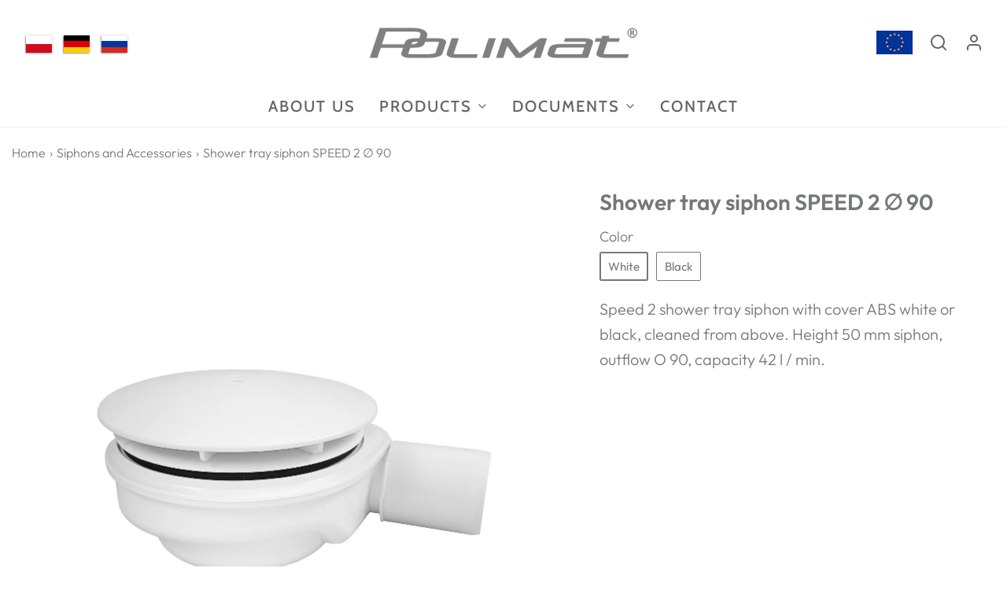

--- FILE ---
content_type: text/css
request_url: https://polimat.uk/cdn/shop/t/8/assets/custom.css?v=171914745751953277401669895569
body_size: 41
content:
#pliki-do-pobrania{padding:0 15px2}#pliki-do-pobrania .title-bar{text-align:left}#pliki-do-pobrania .title-bar h1{padding:0!important;margin:0!important;font-size:32px;font-weight:200}.box-title__content{margin-top:-40px;padding:17px;border:1px solid #dbdfe3}@media only screen and (min-width: 1200px) and (max-width: 6000px),only screen and (min-width: 980px) and (max-width: 1199px),only screen and (min-width: 640px) and (max-width: 979px){.box-title--3cols-download-files{width:31.333%;float:left;margin-left:2%}}.downloads h3{margin:26px 0;padding:20px 0;color:#55606c;font-size:26px;font-weight:200}.downloads ul li{margin:10px 0;list-style:none}.downloads ul li img{width:41px;margin-right:25px;outline:0}.thumb__description-column{margin:5px 0 0;text-align:center}.std a{color:#00e}.awards{display:flex;flex-direction:row;justify-content:center;flex-wrap:wrap}.awards .awards__cert{width:33.3%;margin:20px 0;text-align:center}.awards .awards__cert img{max-width:234px}.categories__description img{max-width:60%}.flags img{width:auto}.variant__description{display:none}.variant__description:first-of-type{display:block}#site-header svg:not(.icon-caret),.sticky-header-wrapper svg{height:24px!important}.images_inside{display:flex;flex-wrap:wrap}.images_inside div{max-width:50%;padding:2%}.images_inside div img{aspect-ratio:4/3}@media screen and (max-width: 992px){.awards .awards__cert{width:50%}.images_inside div{min-width:100%;padding:2% 0}}@media only screen and (max-width: 600px){.awards .awards__cert{width:100%}.header-wrapper .site-header__logo-image img{max-width:150px}.mobile-header--wrapper .mobile-side-column{width:auto}.mobile-header-right img{max-width:70%}}.map,.map2{text-align:center}.delivery_box{display:flex;align-items:center;justify-content:center;border-style:solid;border-color:#17385b;border-width:1px;width:100%;height:100%;padding:5px}.delivery_text{color:#000;margin-left:25px;font-size:18px;text-align:text-bottom}.delivery_img{width:40px;max-height:40px}.delivery_text2{margin:0}.blog__image-section{display:flex}.blog__text{max-width:50%}@media only screen and (max-width: 1199px){.blog__image-section{display:block}.blog__text{max-width:100%}}.btn.envy-logout-link{display:block}.tg.tg-table{width:741px;height:1869px}.tg.tg-table2{width:419px;height:593px}@media only screen and (max-width: 992px){.tg.tg-table,.tg.tg-table2{width:100%}}.doc_link:hover{text-decoration:none}#adresy .sticky-header-wrapper.sticky{display:inherit!important}.flag-container img{width:auto}.flag-container a{margin-right:10px}.icon__container{display:flex;flex-wrap:wrap;gap:1em;margin:1em 0}.icon__container img{max-width:80px}
/*# sourceMappingURL=/cdn/shop/t/8/assets/custom.css.map?v=171914745751953277401669895569 */
